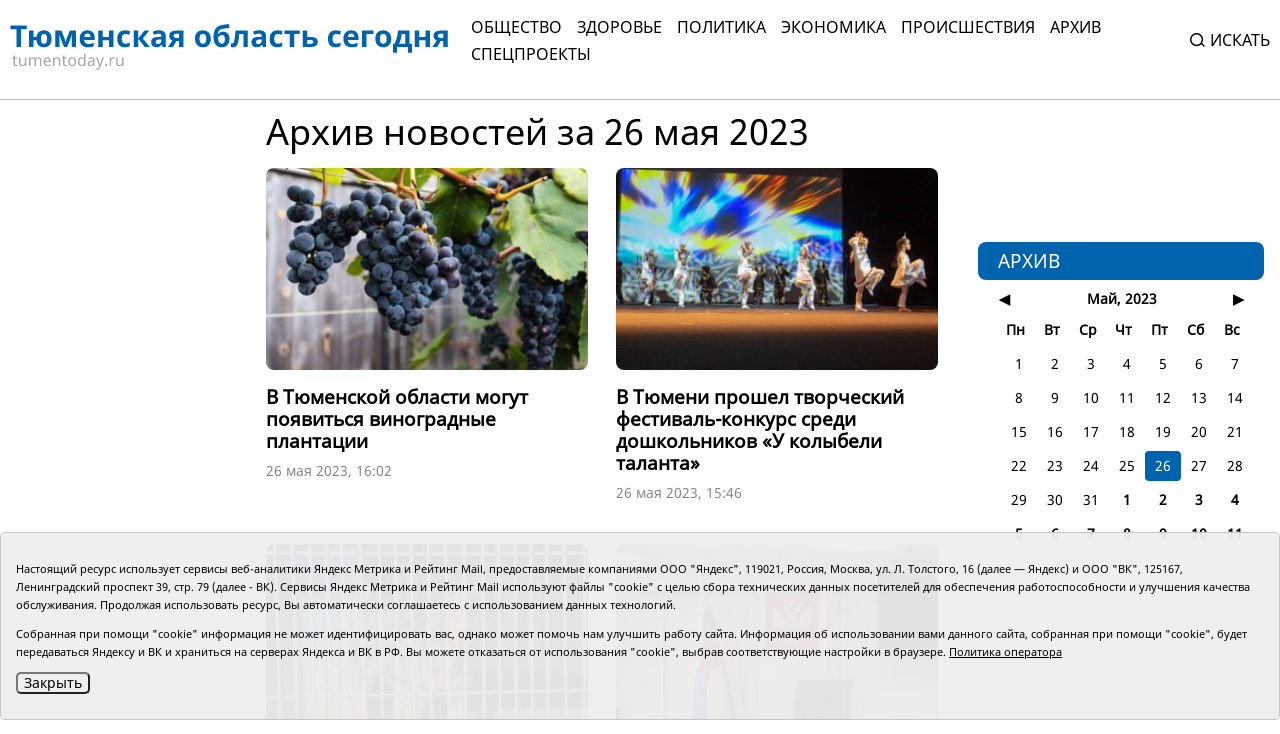

--- FILE ---
content_type: text/html;charset=UTF-8
request_url: https://tumentoday.ru/2023/05/26/?page=1
body_size: 8894
content:
<!doctype html>
<html lang="ru">
<head prefix="og: http://opengraphprotocol.org/schema#">
<meta charset="UTF-8">
<meta http-equiv="X-UA-Compatible" content="ie=edge">
<meta name="viewport" content="width=device-width, user-scalable=no, initial-scale=1.0, maximum-scale=1.0, minimum-scale=1.0">
<meta name="robots" content="index, follow, max-image-preview:large, max-snippet:-1, max-video-preview:-1" />
<meta name="copyright" lang="ru" content="Тюменская область сегодня">
<meta name="author" content="Тюменская область сегодня">
<link rel="stylesheet" href="/i/tos/css/main.css?3.0.38">
<link rel="stylesheet" href="/i/tos/css/fix.css?4.3.37">
<link rel="apple-touch-icon" href="/i/tos/img/favicon.png">
<link rel="icon shortcut" href="/i/tos/img/favicon.svg" type="image/svg" >
<link rel="alternate icon shortcut" href="/i/tos/img/favicon.ico">
<!-- script type="text/javascript" src="https://code.giraff.io/data/widget-v2_tumentodayru.js" async></script -->
<!-- script src="https://widget.sparrow.ru/js/embed.js" async></script -->

<link rel="stylesheet" href="/i/js/slider/flickity.min.css">
<script src="/i/js/slider/flickity.pkgd.min.js"></script>
<script src="https://yastatic.net/pcode/adfox/loader.js" crossorigin="anonymous"></script>
<script src="https://yastatic.net/share2/share.js"></script>
<script async="" src="https://yandex.ru/ads/system/context.js"></script>
<script>
 window.yaContextCb = window.yaContextCb || []
</script>
<style>
.cookie-notification {
	position: fixed; background-color: rgba(239, 239, 239, .95); position-area: bottom; border:solid 1px #c6c6c6; bottom: 0px; color: black; 
	max-width:1440px; padding: 15px; box-sizing: border-box; border-radius: 5px;
	display: flex;
	justify-content: center;
	z-index:9999;
}
.cookie-notification_hidden_yes {display: none;}
.cookie-notification__header {margin-bottom: 10px;font-size: 90%;font-weight:bold;}
.cookie-notification__body {margin-bottom: 10px;}
.cookie-notification__body p {color:black;font-size:80%;}
.cookie-notification__button {border-radius: 5px;}
</style>

 
<title>Архив новостей за 26 мая 2023  - стр. 2</title>
<meta name="description" content="Архив новостей за 26 мая 2023">
<meta property="og:locale" content="ru_RU">
<meta property="og:site_name" content="Тюменская область сегодня">
<meta property="og:title" content="Архив новостей за 26 мая 2023">
<meta property="og:description" content="Архив новостей за 26 мая 2023">
<meta property="og:image" content="https://tumentoday.ru/i/tos/img/common-logo.png">
<meta property="og:type" content="website">
<meta property="og:url" content="https://tumentoday.ru/">
<link rel="image_src" href="https://tumentoday.ru/i/tos/img/common-logo.png">
<style>
a.m_lenta {font-weight:bold;}
/* .hdd_def .pagination ul li a { text-shadow: 1px 1px #8D9AAB;}*/
</style>
</head>


<body class="regular-version">
<header>
<div class="container">
	<div class="regular-eye-container">
	<div class="container">
        <div class="column"><a class="poor-eye-btn" href="#">Обычная версия сайта</a></div>
        <div class="column"><span class="label">Размер шрифта</span><a class="btn minus-font" href="#">–</a><a class="btn plus-font" href="#">+</a></div>
        <div class="column"><span class="label">Цветовая схема</span><a class="btn bright" href="#">A</a><a class="btn dark" href="#">A</a><a class="btn invert" href="#">A</a></div>
	</div>
	</div>

<div class="banner">
<!--AdFox START-->
<!--yandex_tumentoday.ru-->
<!--Площадка: Тюменская область сегодня / Основной раздел / Верхний баннер-->
<!--Категория: <не задана>-->
<!--Баннер: <не задана>-->
<!--Тип баннера: 100%х300 Turbo-->
<div id="adfox_175671125183847533"></div>
<script>
    window.yaContextCb.push(()=>{
        Ya.adfoxCode.create({
            ownerId: 377807,
            containerId: 'adfox_175671125183847533',
            params: {
                p1: 'colma',
                p2: 'gnhu',
                pfc: 'dmjvm',
                pfb: 'nzjml'
            }
        })
    })
</script>
</div>
<div class="header-container" id="top-menu">
<a href="/" class="logo"></a>
<div class="top-menu"><div class="close-menu"><a href="/">tumentoday.ru</a><i></i></div>
	<ul>
	<li><a href="/category/obschestvo/">Общество</a></li>
	<li><a href="/category/zdravoohranenie/">Здоровье</a></li>
	<li><a href="/category/vlast-i-politika/">Политика</a></li>
	<li><a href="/category/ekonomika/">Экономика</a></li>
	<li><a href="/category/pravoporyadok/">Происшествия</a></li>
	<li><a href="/today/">Архив</a></li>
	<li><a href="https://projects.tumentoday.ru/">СПЕЦПРОЕКТЫ</a></li>
	</ul>
	<div class="search-widget">
	<form method="get" action="/poisk/">
	<input class="query" type="text" name="q" autocomplete="off" placeholder="Искать" value="">
	<span><i></i>Искать</span>
	</form>
	</div>
	<ul class="extra-menu">
	<li><a href="/popular/">Популярное</a></li>
	<li><a href="/today/">Архив</a></li>
	<li><a href="/video-gallerei/">Видеогалерея</a></li>
	<li><a href="/journal/">Журналы</a></li>
	</ul>
</div>
<div class="burger"><i></i></div>
</div>

</div>
</header>
<main>
<div class="content">

<div class="archive-page">
<div class="container news-list-container with-right-column archive-container">

<div class="left-column full-version">
<div>
<!-- <a href="/fabule/450"><img src="/i/b/80let_tall.jpg"></a> -->
</div>
</div><!-- /leftcol -->

<div class="news-list">

        <h1>
	 
		Архив новостей за 26 мая 2023
		
		

	
	</h1>


<div class="columns">


	
	 
	<div class="news">
	<a href="/2023/05/26/v_tyumenskoy_oblasti_mogut_poyavitsya_vinogradnyye_plantatsii/" class="card-link"></a>
	
		<div class="picture">
			<img src="/i/ncr350x220/715/231715/231715_2cebb904350b500.jpg" alt="" title="Фото: департамент АПК Тюменской области">
		</div>
	
		<div class="info">
		<h3>В Тюменской области могут появиться виноградные плантации
		
		</h3>
		<p>26 мая 2023, 16:02</p>
		</div>
	</div>
	 
	<div class="news">
	<a href="/2023/05/26/v_tyumeni_proshel_tvorcheskiy_festivalkonkurs_sredi_doshkolnikov_u_kolybeli_talanta/" class="card-link"></a>
	
		<div class="picture">
			<img src="/i/ncr350x220/702/231702/231702_2cebb903ba040a1.jpg" alt="
" title="Фото организаторов, автор неизвестен">
		</div>
	
		<div class="info">
		<h3>В Тюмени прошел творческий фестиваль-конкурс среди дошкольников «У колыбели таланта»
		
		</h3>
		<p>26 мая 2023, 15:46</p>
		</div>
	</div>
	 
	<div class="news">
	<a href="/2023/05/26/v_sele_shabanovo_omutinskogo_rayona_karantin_po_beshenstvu_otmenen/" class="card-link"></a>
	
		<div class="picture">
			<img src="/i/ncr350x220/711/231711/231711_2cebb9041feb3c7.jpg" alt="" title="Фото Сергея Мжельского">
		</div>
	
		<div class="info">
		<h3>В селе Шабаново Омутинского района карантин по бешенству отменен
		
		</h3>
		<p>26 мая 2023, 15:36</p>
		</div>
	</div>
	 
	<div class="news">
	<a href="/2023/05/26/dvukh_tyumentsev_osudili_za_ubiystvo_krazhu_oruzhiya_i_ugon_vnedorozhnika_/" class="card-link"></a>
	
		<div class="picture">
			<img src="/i/ncr350x220/698/231698/231698_2cebb9040d1c431.jpg" alt="" title="Фото Екатерины Христозовой">
		</div>
	
		<div class="info">
		<h3>Двух тюменцев осудили за убийство, кражу оружия и угон внедорожника  
		
		</h3>
		<p>26 мая 2023, 15:22</p>
		</div>
	</div>
	 
	<div class="news">
	<a href="/2023/05/26/raskrytiye_informatsii_ooo_zapsibneftekhim/" class="card-link"></a>
	
		<div class="picture">
			<img src="/i/ncr350x220/706/231706/231706_47df8e6cde953d.jpg" alt="" title="Фото ООО «ЗапСибНефтехим», автор неизвестен">
		</div>
	
		<div class="info">
		<h3>Раскрытие информации ООО «ЗапСибНефтехим»
		
		</h3>
		<p>26 мая 2023, 15:16</p>
		</div>
	</div>
	 
	<div class="news">
	<a href="/2023/05/26/v_tyumeni_budut_sudit_22letnego_voditelya_za_pyanoye_massovoye_dtp_s_postradavshimi/" class="card-link"></a>
	
		<div class="picture">
			<img src="/i/ncr350x220/697/231697/231697_2cebb903646a325.jpg" alt="" title="Фото Нины Бариновой">
		</div>
	
		<div class="info">
		<h3>В Тюмени будут судить 22-летнего водителя за пьяное массовое ДТП с пострадавшими
		
		</h3>
		<p>26 мая 2023, 15:14</p>
		</div>
	</div>
	 
	<div class="news">
	<a href="/2023/05/26/programmist_izdaniya_tyumenskaya_oblast_segodnya_sozdal_kompyuternuyu_igru_pro_zhurnalistov/" class="card-link"></a>
	
		<div class="picture">
			<img src="/i/ncr350x220/705/231705/231705_2cebb9040c164df.jpg" alt="" title="">
		</div>
	
		<div class="info">
		<h3>Программист издания «Тюменская область сегодня» создал компьютерную игру про журналистов
		<i class="fa fa-camera" style="color:#4E7DB0;"></i> 
		</h3>
		<p>26 мая 2023, 14:59</p>
		</div>
	</div>
	 
	<div class="news">
	<a href="/2023/05/26/tyumenskiye_spetsialisty_obmenyalis_opytom_v_oblasti_sotsialnoy_reabilitatsii_invalidov_/" class="card-link"></a>
	
		<div class="picture">
			<img src="/i/ncr350x220/704/231704/231704_2cebb903c0d8ebc.jpg" alt="" title="Фото Михаила Калянова">
		</div>
	
		<div class="info">
		<h3>Тюменские специалисты обменялись опытом в области социальной реабилитации инвалидов
		
		</h3>
		<p>26 мая 2023, 14:38</p>
		</div>
	</div>
	 
	<div class="news">
	<a href="/2023/05/26/opredeleny_luchshiye_ratsionalizatory_ooo_gazprom_dobycha_urengoy/" class="card-link"></a>
	
		<div class="picture">
			<img src="/i/ncr350x220/693/231693/231693_2cebb90309c2597.jpg" alt="" title="Свои разработки по улучшению и оптимизации деятельности в разных производственных сферах ежегодно представляют более тысячи сотрудников Общества. Фото: Владимир Бойко">
		</div>
	
		<div class="info">
		<h3>Определены лучшие рационализаторы ООО «Газпром добыча Уренгой»
		<i class="fa fa-camera" style="color:#4E7DB0;"></i> 
		</h3>
		<p>26 мая 2023, 14:31</p>
		</div>
	</div>
	 
	<div class="news">
	<a href="/2023/05/26/boleye_semi_tysyach_tyumenskikh_semey_vlozhili_matkapital_v_stroitelstvo_zhilya/" class="card-link"></a>
	
		<div class="picture">
			<img src="/i/ncr350x220/695/231695/231695_2cebb903467a9e9.jpg" alt="" title="Фото Сергея Куликова">
		</div>
	
		<div class="info">
		<h3>Более семи тысяч тюменских семей вложили маткапитал в строительство жилья
		
		</h3>
		<p>26 мая 2023, 14:22</p>
		</div>
	</div>
	 
	<div class="news">
	<a href="/2023/05/26/tyumenskiy_teatr_kukol_pokazal_spektakl_yunym_zritelyam_khantymansiyska/" class="card-link"></a>
	
		<div class="picture">
			<img src="/i/ncr350x220/699/231699/231699_47df8e6c465c49.jpg" alt="
" title="Фото информационного центра правительства Тюменской области ">
		</div>
	
		<div class="info">
		<h3>Тюменский театр кукол показал спектакль юным зрителям Ханты-Мансийска
		<i class="fa fa-camera" style="color:#4E7DB0;"></i> 
		</h3>
		<p>26 мая 2023, 14:14</p>
		</div>
	</div>
	 
	<div class="news">
	<a href="/2023/05/26/v_tyumeni_zelenuyu_izgorod_oformyat_na_106_obyektakh/" class="card-link"></a>
	
		<div class="picture">
			<img src="/i/ncr350x220/688/231688/231688_2cebb902f666923.jpg" alt="" title="Фото: администрация Тюмени">
		</div>
	
		<div class="info">
		<h3>В Тюмени зеленую изгородь оформят на 106 объектах
		
		</h3>
		<p>26 мая 2023, 13:58</p>
		</div>
	</div>
	 
	<div class="news">
	<a href="/2023/05/26/tyumenskiye_zhurnalisty_i_obshchestvenniki_obsudili_pravovyye_aspekty_raboty_v_media/" class="card-link"></a>
	
		<div class="picture">
			<img src="/i/ncr350x220/696/231696/231696_2cebb9034b99f88.jpg" alt="" title="Фото Союза журналистов Тюменской области">
		</div>
	
		<div class="info">
		<h3>Тюменские журналисты и общественники обсудили правовые аспекты работы в медиа
		
		</h3>
		<p>26 мая 2023, 13:17</p>
		</div>
	</div>
	 
	<div class="news">
	<a href="/2023/05/26/yevgeniy_zabolotnyy_za_posledniye_5_let_sobstvennaya_dokhodnaya_chast_byudzheta_tyumeni_uvelichilis_na_45/" class="card-link"></a>
	
		<div class="picture">
			<img src="/i/ncr350x220/694/231694/231694_2cebb9030699e1c.jpg" alt="
" title="Фото пресс-службы городской думы Тюмени">
		</div>
	
		<div class="info">
		<h3>За 5 лет собственная доходная часть бюджета Тюмени увеличилась на 45%
		
		</h3>
		<p>26 мая 2023, 13:09</p>
		</div>
	</div>
	 
	<div class="news">
	<a href="/2023/05/26/vrachi_iz_tyumeni_idut_na_pomoshch_zhitelyam_otdalennykh_rayonov_regiona/" class="card-link"></a>
	
		<div class="picture">
			<img src="/i/ncr350x220/690/231690/231690_2cebb9030111a05.jpg" alt="" title="Фото департамента здравоохранения ТО">
		</div>
	
		<div class="info">
		<h3>Врачи из Тюмени идут на помощь жителям отдаленных районов региона
		<i class="fa fa-camera" style="color:#4E7DB0;"></i> 
		</h3>
		<p>26 мая 2023, 13:04</p>
		</div>
	</div>
	 
	<div class="news">
	<a href="/2023/05/26/v_den_rossiyskogo_predprinimatelstva_aleksandr_moor_raskryl_sekret_uspekha_tyumenskogo_biznesa/" class="card-link"></a>
	
		<div class="picture">
			<img src="/i/ncr350x220/692/231692/231692_2cebb903096deb4.jpg" alt="" title="Фото Екатерины Христозовой">
		</div>
	
		<div class="info">
		<h3>В День российского предпринимательства Александр Моор раскрыл секрет успеха тюменского бизнеса
		
		</h3>
		<p>26 мая 2023, 12:44</p>
		</div>
	</div>
	 
	<div class="news">
	<a href="/2023/05/26/za_polgoda_tyumenskaya_sluzhba_zanyatosti_trudoustroila_6_tysyach_chelovek/" class="card-link"></a>
	
		<div class="picture">
			<img src="/i/ncr350x220/691/231691/231691_2cebb90300ed43a.jpg" alt="
" title="Фото Сергея Мжельского">
		</div>
	
		<div class="info">
		<h3>За полгода тюменская служба занятости трудоустроила 6 тысяч человек
		
		</h3>
		<p>26 мая 2023, 12:41</p>
		</div>
	</div>
	 
	<div class="news">
	<a href="/2023/05/26/tyumenskiye_nefteprovodchiki_pobedili_v_regionalnoy_letney_cpartakiade/" class="card-link"></a>
	
		<div class="picture">
			<img src="/i/ncr350x220/685/231685/231685_2cebb902aed2378.jpg" alt="" title="Фото Олега Беляева">
		</div>
	
		<div class="info">
		<h3>Тюменские нефтепроводчики победили в региональной летней cпартакиаде
		<i class="fa fa-camera" style="color:#4E7DB0;"></i> 
		</h3>
		<p>26 мая 2023, 12:28</p>
		</div>
	</div>
	 
	<div class="news">
	<a href="/2023/05/26/vypuskniki_tyumenskikh_shkol_pristupili_k_sdache_yege/" class="card-link"></a>
	
		<div class="picture">
			<img src="/i/ncr350x220/689/231689/231689_2cebb902f768676.jpg" alt="" title="Фото Екатерины Христозовой">
		</div>
	
		<div class="info">
		<h3>Выпускники тюменских  школ приступили к сдаче ЕГЭ
		<i class="fa fa-camera" style="color:#4E7DB0;"></i> 
		</h3>
		<p>26 мая 2023, 12:24</p>
		</div>
	</div>
	 
	<div class="news">
	<a href="/2023/05/26/boleye_300_derevyev_vysadyat_v_novom_tyumenskom_skvere_ravnovesiya/" class="card-link"></a>
	
		<div class="picture">
			<img src="/i/ncr350x220/686/231686/231686_2cebb902ea093a5.jpg" alt="" title="Фото из телеграм-канала Руслана Кухарука">
		</div>
	
		<div class="info">
		<h3>Более 300 деревьев высадят в новом тюменском сквере Равновесия
		
		</h3>
		<p>26 мая 2023, 12:14</p>
		</div>
	</div>
	
	
</div>
	
	<div class="pagination"><a href="/2023/05/26/?page=0">1</a>
<a class="active" href="/2023/05/26/?page=1">2</a></li>
<a href="/2023/05/26/?page=2">3</a>
</div>
	

<div class="center-banner">
<!--AdFox START-->
<!--yandex_tumentoday.ru-->
<!--Площадка: Тюменская область сегодня / Основной раздел / Баннер в середине-->
<!--Категория: <не задана>-->
<!--Баннер: <не задана>-->
<!--Тип баннера: 100%х300 Turbo-->
<div id="adfox_163696100458257989">
</div>
<script>
 window.yaContextCb.push(()=>{
        Ya.adfoxCode.create({
            ownerId: 377807,
            containerId: 'adfox_163696100458257989',
            params: {
                p1: 'colmb',
                p2: 'gnhu',
                pfc: 'dmjvm',
                pfb: 'jnbmh'
            }
        })
    })
</script>

</div>


</div><!-- /center-col -->
<div class="right-column">
		<div class="archive-calendar-container">
		<h3>Архив</h3>
		<div class="archive-calendar"></div>
		</div>

<div class="banner">

</div>


</div><!-- /right-col -->

</div><!-- /news-list-container -->

<div class="container foot-banner">
<script async="" src="https://tabun.info/out/index.php"></script>

</div>

</div>
</div><!-- /content -->
</main>
<footer>
<div class="container">
<div class="footer-container">
<div class="first row">
	<div class="copyright">© АНО «Тюменская область сегодня», 2002-2025 г.</div>
	<div class="age-rating"><img src="/i/tos/img/age-rating.svg"  alt=""></div>
	<div class="publishing-since">Печатная версия газеты «Тюменская область сегодня» издается с 1998 года.</div>
	<div class="links">
	<div class="col">
		<div><a href="/today/">Архив новостей</a></div>
		<div><a href="/pages/novosti-tyumenskoj-oblasti-po-geografii/">Новости городов и районов ТО</a></div>
	</div>
	<div class="col">
		<div><a href="/pages/journal/">Журналы</a></div>
		<div><a href="/pages/editors/">Редакция</a></div>
		<div><a href="/rss/">RSS поток</a></div>
	</div>
	<div class="col">
		<div><a href="/pages/organizacii-tyumenskoj-oblasti-predostavlyayushie-gosuslugi/">Экстренные службы и Госучреждения</a></div>
		<div><a href="/pages/svedeniya-ob-organizacii/">Сведения об организации</a></div>
	</div>
	<div class="col">
		<!-- <div class="poor-eye-btn"><img src="/i/tos/img/eye.svg"/><a href="#">Версия для слабовидящих</a></div> -->
		<img alt="Orphus system" src="/i/orphus/orphus.png" width="80" height="15">
		<div style="font-size:80%">Если вы заметили ошибку, выделите мышкой текст и нажмите <span>Ctrl+Enter</span></div>
		<script type="text/javascript" src="/i/orphus/orphus.js?v=0.3"></script>

	</div>
	</div>
	<div class="social-links">
		<div><a href="https://vk.com/tos72/" target="_blank"><img src="/i/tos/img/social-vk.svg" alt=""></a></div>
		<div><a href="https://ok.ru/tumentoday/" target="_blank"><img src="/i/tos/img/social-ok.svg" alt=""></a></div>
		<div><a href="https://t.me/news_today72" target="_blank"><img src="/i/tos/img/social-telegram.png" alt=""></a></div>
	</div>
</div>
<div class="second row">
<div class="left">
<div>Главный редактор Рябков А.В.</div>
<div>Редакция: 625002, Тюмень, Осипенко, 81,</div>
<div>телефон (3452)49-00-18,</div>
<div>e-mail: tumentoday@obl72.ru</div>
</div>
<div class="right">
Адрес для писем: 625000, Россия, Тюмень, Почтамт, а/я 371. 
Для пресс-релизов: tumentoday@obl72.ru. Отдел писем: тел. (3452) 39-90-59. 
Отдел рекламы: тел. (3452) 39-90-51. 
Регистрация СМИ: Сетевое издание «Интернет-газета «Тюменская область сегодня», свидетельство о регистрации СМИ Эл № ФС77-64918 от 24.02.2016 выдано Федеральной службой по надзору в сфере связи, информационных технологий и массовых коммуникаций (Роскомнадзор). 
Учредитель: Автономная некоммерческая организация «Тюменская область сегодня». 
<a href="/i/docs/politika_pdn_tos2025.pdf">Политика оператора</a>
</div>
<div class="informers">
<div class="yandex">
<!-- Yandex.Metrika informer -->
<a href="https://metrika.yandex.ru/stat/?id=38195175&amp;from=informer" rel="nofollow" target="_blank">
<img alt="Яндекс.Метрика" class="ym-advanced-informer" data-cid="38195175" data-lang="ru" src="https://informer.yandex.ru/informer/38195175/3_0_606060FF_404040FF_1_pageviews" style="width:88px; height:31px; border:0;" title="Яндекс.Метрика: данные за сегодня (просмотры, визиты и уникальные посетители)"/>
</a>
 <!-- /Yandex.Metrika informer -->
</div>
<div class="liveinternet">
<!-- Top.Mail.Ru counter -->
<script type="text/javascript">
var _tmr = window._tmr || (window._tmr = []);
_tmr.push({id: "2536658", type: "pageView", start: (new Date()).getTime()});
(function (d, w, id) {
  if (d.getElementById(id)) return;
  var ts = d.createElement("script"); ts.type = "text/javascript"; ts.async = true; ts.id = id;
  ts.src = "https://top-fwz1.mail.ru/js/code.js";
  var f = function () {var s = d.getElementsByTagName("script")[0]; s.parentNode.insertBefore(ts, s);};
  if (w.opera == "[object Opera]") { d.addEventListener("DOMContentLoaded", f, false); } else { f(); }
})(document, window, "tmr-code");
</script>
<noscript><div><img src="https://top-fwz1.mail.ru/counter?id=2536658;js=na" style="position:absolute;left:-9999px;" alt="Top.Mail.Ru" /></div></noscript>
<!-- /Top.Mail.Ru counter -->
<!-- Top.Mail.Ru logo -->
<a href="https://top-fwz1.mail.ru/jump?from=2536658">
<img src="https://top-fwz1.mail.ru/counter?id=2536658;t=295;l=1" height="31" width="38" alt="Top.Mail.Ru" style="border:0;" /></a>
<!-- /Top.Mail.Ru logo -->
</div>
</div>

</div>
</div>
</div>
</footer>
<!--
	<script src="/i/js/slider/flickity.pkgd.min.js"></script>
	<script src="https://yastatic.net/pcode/adfox/loader.js" crossorigin="anonymous"></script>
	<script src="https://yastatic.net/share2/share.js"></script>
	<script async="" src="https://yandex.ru/ads/system/context.js"></script>
	<script>
	 window.yaContextCb = window.yaContextCb || []
	</script>
-->

<script src="/i/tos/js/main.js?3.0.25"></script>
<script src="/i/tos/js/jquery.min.js"></script>
<script src="/i/tos/js/jquery.cookie.js"></script>

<div class="cookie-notification cookie-notification_hidden_yes row">
		<div class="cookie-notification__body col-md-12">
		<p>Настоящий ресурс использует сервисы веб-аналитики Яндекс Метрика и Рейтинг Mail, предоставляемые компаниями ООО "Яндекс", 119021, Россия, Москва, ул. Л. Толстого, 16 (далее — Яндекс) и ООО "ВК", 125167, Ленинградский проспект 39, стр. 79 (далее - ВК).
		Сервисы  Яндекс Метрика и Рейтинг Mail используют файлы "cookie" с целью сбора технических данных посетителей для обеспечения работоспособности и улучшения качества обслуживания.
		Продолжая использовать ресурс, Вы автоматически соглашаетесь с использованием данных технологий.</p>
		<p>Собранная при помощи "cookie" информация не может идентифицировать вас, однако может помочь нам улучшить работу сайта. Информация об использовании вами данного сайта, собранная при помощи "cookie", будет передаваться Яндексу и ВК и храниться на серверах Яндекса и ВК в РФ.
		Вы можете отказаться от использования "cookie", выбрав соответствующие настройки в браузере. <a href="/i/docs/politika_pdn_tos2025.pdf">Политика оператора</a></p>
		<button class="cookie-notification__button btn_send btn_small all-news-btn" id="yes">Закрыть</button>
		<!-- <button class="btn_send btn_small" id="yesno">Не согласен</button> -->
		</div>

</div>

    <script type="text/javascript">
        var YCid=38195175;

	(function(m,e,t,r,i,k,a){m[i]=m[i]||function(){(m[i].a=m[i].a||[]).push(arguments)};
	m[i].l=1*new Date(); for (var j = 0; j < document.scripts.length; j++) {if (document.scripts[j].src === r) { return; }}
	k=e.createElement(t),a=e.getElementsByTagName(t)[0],k.async=1,k.src=r,a.parentNode.insertBefore(k,a)})
	(window, document, "script", "https://mc.yandex.ru/metrika/tag.js", "ym");

        var messageElement = document.querySelector('.cookie-notification');
	initCounter();
        if (!$.cookie('agreement')) { showMessage(); } 
        function addClass (o, c) { var re = new RegExp("(^|\\s)" + c + "(\\s|$)", "g"); if (!o || re.test(o.className)) { return; } o.className = (o.className + " " + c).replace(/\s+/g, " ").replace(/(^ | $)/g, ""); }
        function removeClass (o, c) { var re = new RegExp('(^|\\s)' + c + '(\\s|$)', 'g'); if (!o) {return;} o.className = o.className.replace(re, '$1').replace(/\s+/g, ' ').replace(/(^ | $)/g, ''); }
        function hideMessage () { addClass(messageElement, 'cookie-notification_hidden_yes'); }
        function showMessage () { removeClass(messageElement, 'cookie-notification_hidden_yes'); }
        function saveAnswer (answer) { $.cookie('agreement', answer, {expires: 7, path: '/'}); hideMessage(); }
        function initCounter () { 
		ym(YCid, "init", {
		        clickmap:true,
			trackLinks:true,
			accurateTrackBounce:true
		});
		//saveAnswer(1); 
	}
        function destroyCounter () { 
		window['disableYaCounter'+YCid] = true; 
		console.log("Disabling yandex metrika");
		saveAnswer(0); 
	}
        document.querySelector('#yes').addEventListener('click', function () { saveAnswer(1); });
        //document.querySelector('#yes').addEventListener('click', function () { initCounter(); });
        //document.querySelector('#yesno').addEventListener('click', function () { destroyCounter(); });
    </script>
    <noscript><div><img src="https://mc.yandex.ru/watch/38195175" style="position:absolute; left:-9999px;" alt="" /></div></noscript>

</body>
</html>


--- FILE ---
content_type: image/svg+xml
request_url: https://tumentoday.ru/i/tos/img/logo-index.svg
body_size: 7552
content:
<svg width="441" height="51" viewBox="0 0 441 51" fill="none" xmlns="http://www.w3.org/2000/svg">
<path d="M10.957 28H6.41602V10.3633H0.600586V6.58398H16.7725V10.3633H10.957V28ZM41.6016 19.7822C41.6016 22.4678 40.9229 24.5576 39.5654 26.0518C38.208 27.5459 36.3281 28.293 33.9258 28.293C31.7676 28.293 30.0391 27.6875 28.7402 26.4766C27.4512 25.2656 26.6699 23.5225 26.3965 21.2471H23.4521V28H18.9844V11.623H23.4521V17.9219H26.4551C26.7383 15.832 27.5439 14.2109 28.8721 13.0586C30.21 11.8965 31.9238 11.3154 34.0137 11.3154C36.3281 11.3154 38.1689 12.0771 39.5361 13.6006C40.9131 15.1143 41.6016 17.1748 41.6016 19.7822ZM30.8936 19.7822C30.8936 21.4131 31.1328 22.6436 31.6113 23.4736C32.0898 24.2939 32.8809 24.7041 33.9844 24.7041C35.0684 24.7041 35.8496 24.2939 36.3281 23.4736C36.8066 22.6436 37.0459 21.4131 37.0459 19.7822C37.0459 18.1514 36.8018 16.9355 36.3135 16.1348C35.835 15.3242 35.0488 14.9189 33.9551 14.9189C32.8711 14.9189 32.0898 15.3242 31.6113 16.1348C31.1328 16.9453 30.8936 18.1611 30.8936 19.7822ZM65.9326 28H61.7578V15.0947L61.5234 16.0029C60.9961 18.0635 60.5225 19.6211 60.1025 20.6758L57.2021 28H54.0234L51.0791 20.6172C50.6592 19.543 50.21 18.0342 49.7314 16.0908L49.4531 15.0947V28H45.293V11.623H51.4453L54.2578 18.6104C54.5508 19.3623 54.8193 20.2266 55.0635 21.2031C55.3174 22.1797 55.4883 23.0146 55.5762 23.708C55.8984 22.2432 56.1475 21.1934 56.3232 20.5586C56.5088 19.9141 56.709 19.3232 56.9238 18.7861C57.1387 18.249 58.1104 15.8613 59.8389 11.623H65.9326V28ZM77.417 14.4941C76.4697 14.4941 75.7275 14.7969 75.1904 15.4023C74.6533 15.998 74.3457 16.8477 74.2676 17.9512H80.5371C80.5176 16.8477 80.2295 15.998 79.6729 15.4023C79.1162 14.7969 78.3643 14.4941 77.417 14.4941ZM78.0469 28.293C75.4102 28.293 73.3496 27.5654 71.8652 26.1104C70.3809 24.6553 69.6387 22.5947 69.6387 19.9287C69.6387 17.1846 70.3223 15.0654 71.6895 13.5713C73.0664 12.0674 74.9658 11.3154 77.3877 11.3154C79.7021 11.3154 81.5039 11.9746 82.793 13.293C84.082 14.6113 84.7266 16.4326 84.7266 18.7568V20.9248H74.165C74.2139 22.1943 74.5898 23.1855 75.293 23.8984C75.9961 24.6113 76.9824 24.9678 78.252 24.9678C79.2383 24.9678 80.1709 24.8652 81.0498 24.6602C81.9287 24.4551 82.8467 24.1279 83.8037 23.6787V27.1357C83.0225 27.5264 82.1875 27.8145 81.2988 28C80.4102 28.1953 79.3262 28.293 78.0469 28.293ZM92.8271 11.623V17.9219H99.0674V11.623H103.535V28H99.0674V21.2471H92.8271V28H88.3594V11.623H92.8271ZM114.873 28.293C109.775 28.293 107.227 25.4951 107.227 19.8994C107.227 17.1162 107.92 14.9922 109.307 13.5273C110.693 12.0527 112.681 11.3154 115.269 11.3154C117.163 11.3154 118.862 11.6865 120.366 12.4287L119.048 15.8857C118.345 15.6025 117.69 15.373 117.085 15.1973C116.479 15.0117 115.874 14.9189 115.269 14.9189C112.944 14.9189 111.782 16.5693 111.782 19.8701C111.782 23.0732 112.944 24.6748 115.269 24.6748C116.128 24.6748 116.924 24.5625 117.656 24.3379C118.389 24.1035 119.121 23.7422 119.854 23.2539V27.0771C119.131 27.5361 118.398 27.8535 117.656 28.0293C116.924 28.2051 115.996 28.293 114.873 28.293ZM134.399 11.623H139.321L132.832 19.4746L139.893 28H134.824L128.13 19.6943V28H123.662V11.623H128.13V19.5771L134.399 11.623ZM152.637 28L151.772 25.7734H151.655C150.903 26.7207 150.127 27.3799 149.326 27.751C148.535 28.1123 147.5 28.293 146.221 28.293C144.648 28.293 143.408 27.8438 142.5 26.9453C141.602 26.0469 141.152 24.7676 141.152 23.1074C141.152 21.3691 141.758 20.0898 142.969 19.2695C144.189 18.4395 146.025 17.9805 148.477 17.8926L151.318 17.8047V17.0869C151.318 15.4268 150.469 14.5967 148.77 14.5967C147.461 14.5967 145.923 14.9922 144.155 15.7832L142.676 12.7656C144.561 11.7793 146.65 11.2861 148.945 11.2861C151.143 11.2861 152.827 11.7646 153.999 12.7217C155.171 13.6787 155.757 15.1338 155.757 17.0869V28H152.637ZM151.318 20.4121L149.59 20.4707C148.291 20.5098 147.324 20.7441 146.689 21.1738C146.055 21.6035 145.737 22.2578 145.737 23.1367C145.737 24.3965 146.46 25.0264 147.905 25.0264C148.94 25.0264 149.766 24.7285 150.381 24.1328C151.006 23.5371 151.318 22.7461 151.318 21.7598V20.4121ZM162.861 28H158.027L162.437 21.5254C161.382 21.0859 160.581 20.4512 160.034 19.6211C159.497 18.791 159.229 17.8145 159.229 16.6914C159.229 15.1094 159.819 13.8691 161.001 12.9707C162.192 12.0723 163.813 11.623 165.864 11.623H173.481V28H169.014V21.9062H166.553L162.861 28ZM163.608 16.7207C163.608 17.4043 163.877 17.9414 164.414 18.332C164.951 18.7129 165.654 18.9033 166.523 18.9033H169.014V14.7725H165.952C165.22 14.7725 164.644 14.9531 164.224 15.3145C163.813 15.666 163.608 16.1348 163.608 16.7207ZM189.507 19.7822C189.507 21.4033 189.771 22.6289 190.298 23.459C190.835 24.2891 191.704 24.7041 192.905 24.7041C194.097 24.7041 194.951 24.2939 195.469 23.4736C195.996 22.6436 196.26 21.4131 196.26 19.7822C196.26 18.1611 195.996 16.9453 195.469 16.1348C194.941 15.3242 194.077 14.9189 192.876 14.9189C191.685 14.9189 190.825 15.3242 190.298 16.1348C189.771 16.9355 189.507 18.1514 189.507 19.7822ZM200.83 19.7822C200.83 22.4482 200.127 24.5332 198.721 26.0371C197.314 27.541 195.356 28.293 192.847 28.293C191.274 28.293 189.888 27.9512 188.687 27.2676C187.485 26.5742 186.562 25.583 185.918 24.2939C185.273 23.0049 184.951 21.501 184.951 19.7822C184.951 17.1064 185.649 15.0264 187.046 13.542C188.442 12.0576 190.405 11.3154 192.935 11.3154C194.507 11.3154 195.894 11.6572 197.095 12.3408C198.296 13.0244 199.219 14.0059 199.863 15.2852C200.508 16.5645 200.83 18.0635 200.83 19.7822ZM203.525 18.1855C203.525 14.4258 204.238 11.5742 205.664 9.63086C207.1 7.67773 209.336 6.44238 212.373 5.9248C213.438 5.73926 214.507 5.58789 215.581 5.4707C216.665 5.34375 217.798 5.20215 218.979 5.0459L219.492 8.95703C217.012 9.24023 215.117 9.46973 213.809 9.64551C212.51 9.82129 211.553 10.0166 210.938 10.2314C210.322 10.4365 209.814 10.7344 209.414 11.125C209.023 11.5156 208.721 12.0332 208.506 12.6777C208.291 13.3125 208.149 14.1621 208.081 15.2266H208.301C208.818 14.4258 209.502 13.8105 210.352 13.3809C211.201 12.9512 212.114 12.7363 213.091 12.7363C215.112 12.7363 216.685 13.3564 217.808 14.5967C218.931 15.8271 219.492 17.5947 219.492 19.8994C219.492 22.5557 218.779 24.6211 217.354 26.0957C215.938 27.5605 213.979 28.293 211.479 28.293C208.979 28.293 207.026 27.3994 205.62 25.6123C204.224 23.8154 203.525 21.3398 203.525 18.1855ZM211.743 24.6748C213.862 24.6748 214.922 23.2148 214.922 20.2949C214.922 17.4531 213.965 16.0322 212.051 16.0322C211.523 16.0322 210.996 16.1543 210.469 16.3984C209.951 16.6426 209.473 16.9648 209.033 17.3652C208.604 17.7559 208.286 18.1514 208.081 18.5518C208.081 20.5342 208.398 22.0527 209.033 23.1074C209.668 24.1523 210.571 24.6748 211.743 24.6748ZM237.847 28H233.379V14.9775H229.263C228.95 18.6396 228.569 21.374 228.12 23.1807C227.671 24.9775 227.07 26.2812 226.318 27.0918C225.576 27.8926 224.6 28.293 223.389 28.293C222.354 28.293 221.504 28.1367 220.84 27.8242V24.25C221.318 24.4453 221.797 24.543 222.275 24.543C222.832 24.543 223.296 24.1426 223.667 23.3418C224.048 22.541 224.385 21.208 224.678 19.3428C224.98 17.4678 225.239 14.8945 225.454 11.623H237.847V28ZM252.949 28L252.085 25.7734H251.968C251.216 26.7207 250.439 27.3799 249.639 27.751C248.848 28.1123 247.812 28.293 246.533 28.293C244.961 28.293 243.721 27.8438 242.812 26.9453C241.914 26.0469 241.465 24.7676 241.465 23.1074C241.465 21.3691 242.07 20.0898 243.281 19.2695C244.502 18.4395 246.338 17.9805 248.789 17.8926L251.631 17.8047V17.0869C251.631 15.4268 250.781 14.5967 249.082 14.5967C247.773 14.5967 246.235 14.9922 244.468 15.7832L242.988 12.7656C244.873 11.7793 246.963 11.2861 249.258 11.2861C251.455 11.2861 253.14 11.7646 254.312 12.7217C255.483 13.6787 256.069 15.1338 256.069 17.0869V28H252.949ZM251.631 20.4121L249.902 20.4707C248.604 20.5098 247.637 20.7441 247.002 21.1738C246.367 21.6035 246.05 22.2578 246.05 23.1367C246.05 24.3965 246.772 25.0264 248.218 25.0264C249.253 25.0264 250.078 24.7285 250.693 24.1328C251.318 23.5371 251.631 22.7461 251.631 21.7598V20.4121ZM267.334 28.293C262.236 28.293 259.688 25.4951 259.688 19.8994C259.688 17.1162 260.381 14.9922 261.768 13.5273C263.154 12.0527 265.142 11.3154 267.729 11.3154C269.624 11.3154 271.323 11.6865 272.827 12.4287L271.509 15.8857C270.806 15.6025 270.151 15.373 269.546 15.1973C268.94 15.0117 268.335 14.9189 267.729 14.9189C265.405 14.9189 264.243 16.5693 264.243 19.8701C264.243 23.0732 265.405 24.6748 267.729 24.6748C268.589 24.6748 269.385 24.5625 270.117 24.3379C270.85 24.1035 271.582 23.7422 272.314 23.2539V27.0771C271.592 27.5361 270.859 27.8535 270.117 28.0293C269.385 28.2051 268.457 28.293 267.334 28.293ZM289.673 11.623V14.9775H284.312V28H279.844V14.9775H274.468V11.623H289.673ZM297.202 17.9512H300.352C302.871 17.9512 304.736 18.3516 305.947 19.1523C307.158 19.9531 307.764 21.1641 307.764 22.7852C307.764 26.2617 305.352 28 300.527 28H292.734V11.623H297.202V17.9512ZM303.296 22.8438C303.296 22.209 303.042 21.75 302.534 21.4668C302.026 21.1836 301.27 21.042 300.264 21.042H297.202V24.9092H300.322C302.305 24.9092 303.296 24.2207 303.296 22.8438ZM325.605 28.293C320.508 28.293 317.959 25.4951 317.959 19.8994C317.959 17.1162 318.652 14.9922 320.039 13.5273C321.426 12.0527 323.413 11.3154 326.001 11.3154C327.896 11.3154 329.595 11.6865 331.099 12.4287L329.78 15.8857C329.077 15.6025 328.423 15.373 327.817 15.1973C327.212 15.0117 326.606 14.9189 326.001 14.9189C323.677 14.9189 322.515 16.5693 322.515 19.8701C322.515 23.0732 323.677 24.6748 326.001 24.6748C326.86 24.6748 327.656 24.5625 328.389 24.3379C329.121 24.1035 329.854 23.7422 330.586 23.2539V27.0771C329.863 27.5361 329.131 27.8535 328.389 28.0293C327.656 28.2051 326.729 28.293 325.605 28.293ZM341.177 14.4941C340.229 14.4941 339.487 14.7969 338.95 15.4023C338.413 15.998 338.105 16.8477 338.027 17.9512H344.297C344.277 16.8477 343.989 15.998 343.433 15.4023C342.876 14.7969 342.124 14.4941 341.177 14.4941ZM341.807 28.293C339.17 28.293 337.109 27.5654 335.625 26.1104C334.141 24.6553 333.398 22.5947 333.398 19.9287C333.398 17.1846 334.082 15.0654 335.449 13.5713C336.826 12.0674 338.726 11.3154 341.147 11.3154C343.462 11.3154 345.264 11.9746 346.553 13.293C347.842 14.6113 348.486 16.4326 348.486 18.7568V20.9248H337.925C337.974 22.1943 338.35 23.1855 339.053 23.8984C339.756 24.6113 340.742 24.9678 342.012 24.9678C342.998 24.9678 343.931 24.8652 344.81 24.6602C345.688 24.4551 346.606 24.1279 347.563 23.6787V27.1357C346.782 27.5264 345.947 27.8145 345.059 28C344.17 28.1953 343.086 28.293 341.807 28.293ZM363.428 11.623V14.9775H356.587V28H352.119V11.623H363.428ZM369.888 19.7822C369.888 21.4033 370.151 22.6289 370.679 23.459C371.216 24.2891 372.085 24.7041 373.286 24.7041C374.478 24.7041 375.332 24.2939 375.85 23.4736C376.377 22.6436 376.641 21.4131 376.641 19.7822C376.641 18.1611 376.377 16.9453 375.85 16.1348C375.322 15.3242 374.458 14.9189 373.257 14.9189C372.065 14.9189 371.206 15.3242 370.679 16.1348C370.151 16.9355 369.888 18.1514 369.888 19.7822ZM381.211 19.7822C381.211 22.4482 380.508 24.5332 379.102 26.0371C377.695 27.541 375.737 28.293 373.228 28.293C371.655 28.293 370.269 27.9512 369.067 27.2676C367.866 26.5742 366.943 25.583 366.299 24.2939C365.654 23.0049 365.332 21.501 365.332 19.7822C365.332 17.1064 366.03 15.0264 367.427 13.542C368.823 12.0576 370.786 11.3154 373.315 11.3154C374.888 11.3154 376.274 11.6572 377.476 12.3408C378.677 13.0244 379.6 14.0059 380.244 15.2852C380.889 16.5645 381.211 18.0635 381.211 19.7822ZM395.156 24.7334V14.9775H391.802C391.558 16.7939 391.221 18.5176 390.791 20.1484C390.371 21.7793 389.785 23.3076 389.033 24.7334H395.156ZM402.026 33.874H398.013V28H386.997V33.874H382.983V24.7334H384.36C385.298 23.2783 386.084 21.4424 386.719 19.2256C387.354 17.0088 387.798 14.4746 388.052 11.623H399.624V24.7334H402.026V33.874ZM409.292 11.623V17.9219H415.532V11.623H420V28H415.532V21.2471H409.292V28H404.824V11.623H409.292ZM427.178 28H422.344L426.753 21.5254C425.698 21.0859 424.897 20.4512 424.351 19.6211C423.813 18.791 423.545 17.8145 423.545 16.6914C423.545 15.1094 424.136 13.8691 425.317 12.9707C426.509 12.0723 428.13 11.623 430.181 11.623H437.798V28H433.33V21.9062H430.869L427.178 28ZM427.925 16.7207C427.925 17.4043 428.193 17.9414 428.73 18.332C429.268 18.7129 429.971 18.9033 430.84 18.9033H433.33V14.7725H430.269C429.536 14.7725 428.96 14.9531 428.54 15.3145C428.13 15.666 427.925 16.1348 427.925 16.7207Z" fill="#0063AD"/>
<path d="M6.22656 46.0078C6.40885 46.0078 6.6224 45.9896 6.86719 45.9531C7.11198 45.9167 7.29688 45.875 7.42188 45.8281V46.9062C7.29167 46.9635 7.08854 47.0182 6.8125 47.0703C6.54167 47.1276 6.26562 47.1562 5.98438 47.1562C4.30729 47.1562 3.46875 46.2734 3.46875 44.5078V39.5156H2.25781V38.8438L3.48438 38.2812L4.04688 36.4531H4.88281V38.4219H7.35938V39.5156H4.88281V44.4688C4.88281 44.9635 5 45.3438 5.23438 45.6094C5.47396 45.875 5.80469 46.0078 6.22656 46.0078ZM10.4688 38.4219V43.9453C10.4688 44.638 10.6224 45.1536 10.9297 45.4922C11.2422 45.8255 11.724 45.9922 12.375 45.9922C13.2552 45.9922 13.8958 45.7474 14.2969 45.2578C14.6979 44.7682 14.8984 43.9792 14.8984 42.8906V38.4219H16.3125V47H15.1562L14.9531 45.8672H14.8828C14.6276 46.2786 14.2656 46.5964 13.7969 46.8203C13.3281 47.0443 12.7839 47.1562 12.1641 47.1562C11.1328 47.1562 10.3542 46.9089 9.82812 46.4141C9.30729 45.9193 9.04688 45.1276 9.04688 44.0391V38.4219H10.4688ZM29.9453 47V41.4766C29.9453 40.1224 29.3646 39.4453 28.2031 39.4453C27.4062 39.4453 26.8203 39.6771 26.4453 40.1406C26.0703 40.6042 25.8828 41.3125 25.8828 42.2656V47H24.4844V41.4766C24.4844 40.7995 24.3411 40.2917 24.0547 39.9531C23.7734 39.6146 23.3307 39.4453 22.7266 39.4453C21.9349 39.4453 21.3542 39.6875 20.9844 40.1719C20.6198 40.6562 20.4375 41.4505 20.4375 42.5547V47H19.0312V38.4219H20.1641L20.375 39.5938H20.4531C20.6979 39.1771 21.0417 38.8516 21.4844 38.6172C21.9323 38.3828 22.4323 38.2656 22.9844 38.2656C24.3281 38.2656 25.2031 38.7448 25.6094 39.7031H25.6875C25.9635 39.2448 26.3385 38.8906 26.8125 38.6406C27.2917 38.3906 27.8333 38.2656 28.4375 38.2656C29.4062 38.2656 30.1302 38.5156 30.6094 39.0156C31.0938 39.5156 31.3359 40.3151 31.3359 41.4141V47H29.9453ZM37.6484 47.1562C36.362 47.1562 35.3516 46.7682 34.6172 45.9922C33.888 45.2109 33.5234 44.138 33.5234 42.7734C33.5234 41.3984 33.8646 40.3047 34.5469 39.4922C35.2292 38.6745 36.151 38.2656 37.3125 38.2656C38.3906 38.2656 39.25 38.6146 39.8906 39.3125C40.5312 40.0052 40.8516 40.9453 40.8516 42.1328V42.9844H34.9766C35.0026 43.9583 35.25 44.6979 35.7188 45.2031C36.1875 45.7083 36.8516 45.9609 37.7109 45.9609C38.1693 45.9609 38.6042 45.9219 39.0156 45.8438C39.4271 45.7604 39.9089 45.6016 40.4609 45.3672V46.6016C39.987 46.8047 39.5417 46.9479 39.125 47.0312C38.7083 47.1146 38.2161 47.1562 37.6484 47.1562ZM37.2969 39.4141C36.625 39.4141 36.0938 39.6302 35.7031 40.0625C35.3125 40.4948 35.0807 41.0964 35.0078 41.8672H39.375C39.3646 41.0651 39.1797 40.4557 38.8203 40.0391C38.4609 39.6224 37.9531 39.4141 37.2969 39.4141ZM48.875 47V41.5156C48.875 40.8177 48.7188 40.2995 48.4062 39.9609C48.099 39.6172 47.6146 39.4453 46.9531 39.4453C46.0729 39.4453 45.4323 39.6901 45.0312 40.1797C44.6354 40.6641 44.4375 41.4557 44.4375 42.5547V47H43.0312V38.4219H44.1641L44.375 39.5938H44.4531C44.7188 39.1719 45.0911 38.8464 45.5703 38.6172C46.0495 38.3828 46.5781 38.2656 47.1562 38.2656C48.2083 38.2656 48.9896 38.5208 49.5 39.0312C50.0104 39.5417 50.2656 40.3359 50.2656 41.4141V47H48.875ZM55.7891 46.0078C55.9714 46.0078 56.1849 45.9896 56.4297 45.9531C56.6745 45.9167 56.8594 45.875 56.9844 45.8281V46.9062C56.8542 46.9635 56.651 47.0182 56.375 47.0703C56.1042 47.1276 55.8281 47.1562 55.5469 47.1562C53.8698 47.1562 53.0312 46.2734 53.0312 44.5078V39.5156H51.8203V38.8438L53.0469 38.2812L53.6094 36.4531H54.4453V38.4219H56.9219V39.5156H54.4453V44.4688C54.4453 44.9635 54.5625 45.3438 54.7969 45.6094C55.0365 45.875 55.3672 46.0078 55.7891 46.0078ZM66.1562 42.6953C66.1562 44.0964 65.8021 45.1901 65.0938 45.9766C64.3854 46.763 63.4062 47.1562 62.1562 47.1562C61.3802 47.1562 60.6927 46.9766 60.0938 46.6172C59.4948 46.2526 59.0339 45.7318 58.7109 45.0547C58.388 44.3776 58.2266 43.5911 58.2266 42.6953C58.2266 41.2995 58.5755 40.2135 59.2734 39.4375C59.9714 38.6562 60.9505 38.2656 62.2109 38.2656C63.4193 38.2656 64.3776 38.6641 65.0859 39.4609C65.7995 40.2526 66.1562 41.3307 66.1562 42.6953ZM59.6797 42.6953C59.6797 43.7734 59.8906 44.5938 60.3125 45.1562C60.7396 45.7135 61.3672 45.9922 62.1953 45.9922C63.013 45.9922 63.6354 45.7135 64.0625 45.1562C64.4896 44.5938 64.7031 43.7734 64.7031 42.6953C64.7031 41.6172 64.487 40.8073 64.0547 40.2656C63.6276 39.7188 63 39.4453 62.1719 39.4453C60.5104 39.4453 59.6797 40.5286 59.6797 42.6953ZM71.4297 47.1562C70.3151 47.1562 69.4505 46.7708 68.8359 46C68.2214 45.2292 67.9141 44.138 67.9141 42.7266C67.9141 41.3255 68.2214 40.2318 68.8359 39.4453C69.4557 38.6589 70.3255 38.2656 71.4453 38.2656C72.5964 38.2656 73.4818 38.6875 74.1016 39.5312H74.2031C74.1875 39.4271 74.1667 39.2188 74.1406 38.9062C74.1146 38.5885 74.1016 38.375 74.1016 38.2656V34.8438H75.5078V47H74.375L74.1641 45.8516H74.1016C73.5026 46.7214 72.612 47.1562 71.4297 47.1562ZM71.6562 45.9922C72.5104 45.9922 73.1328 45.7604 73.5234 45.2969C73.9193 44.8281 74.1172 44.0625 74.1172 43V42.7422C74.1172 41.5495 73.9167 40.7005 73.5156 40.1953C73.1198 39.6849 72.4948 39.4297 71.6406 39.4297C70.9167 39.4297 70.3568 39.7188 69.9609 40.2969C69.5651 40.8698 69.3672 41.6901 69.3672 42.7578C69.3672 43.8203 69.5625 44.625 69.9531 45.1719C70.349 45.7188 70.9167 45.9922 71.6562 45.9922ZM83.5312 47L83.2578 45.7812H83.1953C82.7682 46.3177 82.3411 46.6823 81.9141 46.875C81.4922 47.0625 80.9583 47.1562 80.3125 47.1562C79.4688 47.1562 78.8073 46.9349 78.3281 46.4922C77.849 46.0495 77.6094 45.4245 77.6094 44.6172C77.6094 42.8776 78.9818 41.9661 81.7266 41.8828L83.1797 41.8281V41.3203C83.1797 40.6693 83.0391 40.1901 82.7578 39.8828C82.4766 39.5703 82.026 39.4141 81.4062 39.4141C80.9531 39.4141 80.5234 39.4818 80.1172 39.6172C79.7161 39.7526 79.3385 39.9036 78.9844 40.0703L78.5547 39.0156C78.987 38.7865 79.4583 38.6068 79.9688 38.4766C80.4792 38.3464 80.9844 38.2812 81.4844 38.2812C82.5208 38.2812 83.2917 38.5104 83.7969 38.9688C84.3021 39.4271 84.5547 40.1562 84.5547 41.1562V47H83.5312ZM80.6328 46.0234C81.4193 46.0234 82.0365 45.8125 82.4844 45.3906C82.9375 44.9635 83.1641 44.3594 83.1641 43.5781V42.8047L81.8984 42.8594C80.9141 42.8958 80.1953 43.0521 79.7422 43.3281C79.2943 43.6042 79.0703 44.0391 79.0703 44.6328C79.0703 45.0807 79.2057 45.4245 79.4766 45.6641C79.7526 45.9036 80.138 46.0234 80.6328 46.0234ZM85.875 38.4219H87.3828L89.2344 43.3047C89.625 44.3672 89.8646 45.1458 89.9531 45.6406H90.0156C90.0625 45.4479 90.1693 45.0885 90.3359 44.5625C90.5026 44.0312 90.6432 43.6068 90.7578 43.2891L92.5 38.4219H94.0156L90.3203 48.1875C89.9609 49.1354 89.5339 49.8151 89.0391 50.2266C88.5443 50.638 87.9323 50.8438 87.2031 50.8438C86.8125 50.8438 86.4245 50.7995 86.0391 50.7109V49.5938C86.2995 49.6562 86.612 49.6875 86.9766 49.6875C87.4245 49.6875 87.8047 49.5625 88.1172 49.3125C88.4297 49.0677 88.6849 48.6875 88.8828 48.1719L89.3281 47.0312L85.875 38.4219ZM95.1641 46.1328C95.1641 45.9349 95.1901 45.7682 95.2422 45.6328C95.2943 45.4922 95.3646 45.3802 95.4531 45.2969C95.5417 45.2083 95.6458 45.1458 95.7656 45.1094C95.8854 45.0677 96.0156 45.0469 96.1562 45.0469C96.2917 45.0469 96.4193 45.0677 96.5391 45.1094C96.6641 45.1458 96.7708 45.2083 96.8594 45.2969C96.9479 45.3802 97.0182 45.4922 97.0703 45.6328C97.1224 45.7682 97.1484 45.9349 97.1484 46.1328C97.1484 46.3255 97.1224 46.4922 97.0703 46.6328C97.0182 46.7682 96.9479 46.8802 96.8594 46.9688C96.7708 47.0573 96.6641 47.1224 96.5391 47.1641C96.4193 47.2057 96.2917 47.2266 96.1562 47.2266C96.0156 47.2266 95.8854 47.2057 95.7656 47.1641C95.6458 47.1224 95.5417 47.0573 95.4531 46.9688C95.3646 46.8802 95.2943 46.7682 95.2422 46.6328C95.1901 46.4922 95.1641 46.3255 95.1641 46.1328ZM103.672 38.2656C104.052 38.2656 104.388 38.2969 104.68 38.3594L104.508 39.6562C104.19 39.5833 103.88 39.5469 103.578 39.5469C103.125 39.5469 102.703 39.6719 102.312 39.9219C101.927 40.1719 101.625 40.5182 101.406 40.9609C101.188 41.3984 101.078 41.8854 101.078 42.4219V47H99.6719V38.4219H100.828L100.984 39.9922H101.047C101.375 39.4245 101.763 38.9948 102.211 38.7031C102.659 38.4115 103.146 38.2656 103.672 38.2656ZM107.609 38.4219V43.9453C107.609 44.638 107.763 45.1536 108.07 45.4922C108.383 45.8255 108.865 45.9922 109.516 45.9922C110.396 45.9922 111.036 45.7474 111.438 45.2578C111.839 44.7682 112.039 43.9792 112.039 42.8906V38.4219H113.453V47H112.297L112.094 45.8672H112.023C111.768 46.2786 111.406 46.5964 110.938 46.8203C110.469 47.0443 109.924 47.1562 109.305 47.1562C108.273 47.1562 107.495 46.9089 106.969 46.4141C106.448 45.9193 106.188 45.1276 106.188 44.0391V38.4219H107.609Z" fill="#A7A7A7"/>
</svg>
